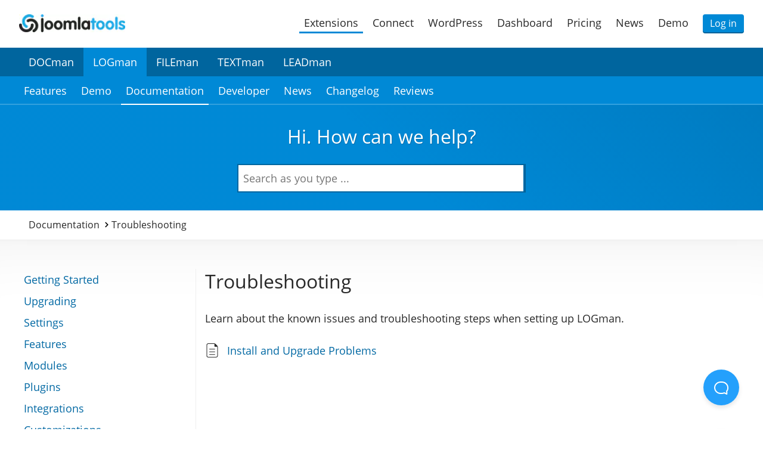

--- FILE ---
content_type: text/html;charset=utf-8
request_url: https://www.joomlatools.com/extensions/logman/documentation/troubleshooting
body_size: 10151
content:
<!DOCTYPE html><html xmlns:og=http://opengraphprotocol.org/schema/ class=no-js lang=en-GB dir=auto vocab=http://schema.org/><head><base href=//www.joomlatools.com/extensions/logman/documentation/troubleshooting><title>Troubleshooting</title><meta charset=utf-8><meta name=viewport content="width=device-width, initial-scale=1.0"><meta name=mobile-web-app-capable content=yes><meta name=apple-mobile-web-app-capable content=yes><meta name=apple-mobile-web-app-status-bar-style content=black><meta name=apple-mobile-web-app-title content=Joomlatools><meta name=msapplication-TileColor content=#00aeef><meta name=msapplication-config content=/theme/browserconfig.xml><meta name=theme-color content=#00aeef><meta name=robots content=noindex><meta property=og:site_name content="Joomlatools - Joomla extensions and WordPress plugins that just work"><meta property=og:image content="https://www.joomlatools.com/images/layout/logman/logman-logo.png?auto=true&amp;crc=095e6596&amp;fm=jpg&amp;w=1200"><meta name=twitter:image content=https://www.joomlatools.com/images/layout/logman/logman-logo.png><meta name=twitter:site content=@joomlatools><meta name=twitter:card content=summary_large_image><meta property=og:type content=website><meta property=og:title content="LOGman - Documentation"><meta property=og:url content=https://www.joomlatools.com/extensions/logman/documentation/troubleshooting><meta property=og:description content="Any questions about LOGman? Read our documentation."><meta name=description content="Any questions about LOGman? Read our documentation."><meta property=og:locale content=en-GB><meta http-equiv=Accept-CH content="dpr, width, viewport-width, downlink"><meta http-equiv=Accept-CH-Lifetime content=86400><link rel="shortcut icon" type=image/ico href=/theme/images/favicon.ico><link rel=icon type=image/png href=/theme/images/favicon.png><link rel=apple-touch-icon href=/theme/images/xtouch-icon.png><link rel=mask-icon href=/theme/images/safari-pinned-tab.svg><link rel=manifest href=/theme/manifest.json><link rel=preload as=font type=font/woff2 crossorigin="" href=/theme/fonts/open-sans-v18-latin-600.woff2><link rel=preload as=font type=font/woff2 crossorigin="" href=/theme/fonts/open-sans-v18-latin-regular.woff2><link rel=alternate type=application/rss+xml title="Joomlatools Blog" href=/blog.rss><link rel=canonical href=https://www.joomlatools.com/extensions/logman/documentation/troubleshooting><link rel=stylesheet href="/theme/css/joomlatools.min.css?version=af6b05ff" as=style><link rel=stylesheet href="/theme/css/fonts.min.css?version=c922562f" media=print onload="this.media='all'; this.onload=null;"><link rel=stylesheet href=/theme/vendor/docs-searchbar.js@2.2.0/dist/cdn/docs-searchbar.min.css as=script defer><style>span.img-container{display:inline-block;overflow:hidden}span.img-container>img{margin:0;background-clip:content-box}.lazyprogressive{background-image:var(--lqi-url);background-repeat:no-repeat;background-size:contain;filter:blur(8px)}.lazyprogressive-inline{background-image:var(--lqi-inline)}.lazyloaded{filter:blur(0);transition:filter 300ms linear}.lazycached{filter:none;transition:none}.lazymissing{text-align:center;color:#4a5568;background-color:#f7fafc;border:2px dotted #e2e8f0;font-size:.875rem;padding:1rem}</style><style>.docs-searchbar-js,.meilisearch-autocomplete{width:100%}.docs-searchbar-footer{display:none}.dsb-suggestions{text-shadow:none}.dsb-suggestions a:link,.dsb-suggestions a:visited{text-decoration:none}.meilisearch-autocomplete .docs-searchbar-suggestion--subcategory-column{color:inherit}.meilisearch-autocomplete .docs-searchbar-suggestion--text .docs-searchbar-suggestion--highlight{box-shadow:none;background:rgba(249,188,35,.25)}.meilisearch-autocomplete.meilisearch-autocomplete-right .dsb-dropdown-menu,.meilisearch-autocomplete.meilisearch-autocomplete-left .dsb-dropdown-menu{left:50%;right:auto;transform:translate(-50%)}.meilisearch-autocomplete .dsb-dropdown-menu{min-width:300px;max-width:320px}@media only screen and (min-width:440px){.meilisearch-autocomplete .dsb-dropdown-menu{min-width:420px;max-width:440px}}@media only screen and (min-width:560px){.meilisearch-autocomplete .dsb-dropdown-menu{min-width:540px;max-width:560px}}@media only screen and (min-width:768px){.meilisearch-autocomplete .dsb-dropdown-menu{min-width:748px;max-width:768px}}@media only screen and (min-width:1024px){.meilisearch-autocomplete .dsb-dropdown-menu{min-width:1004px;max-width:1024px}}@media only screen and (min-width:1112px){.meilisearch-autocomplete .dsb-dropdown-menu{min-width:1092px;max-width:1112px}}.meilisearch-autocomplete .docs-searchbar-suggestion--category-header{background:rgb(227,233,234);border-radius:4px;padding-left:2em}.meilisearch-autocomplete .docs-searchbar-suggestion--subcategory-column{width:20%}.meilisearch-autocomplete .docs-searchbar-suggestion--content{width:80%}.meilisearch-autocomplete.meilisearch-autocomplete-right .dsb-dropdown-menu:before,.meilisearch-autocomplete.meilisearch-autocomplete-left .dsb-dropdown-menu:before{left:50%}.docs-searchbar-suggestion--category-header-lvl0{position:relative}.docs-searchbar-suggestion--category-header-lvl0:before{position:absolute;content:" ";top:4px;left:-24px;background:url(/theme/assets/icons/openiconic/folder.svg) 0 0 no-repeat;background-size:16px;height:16px;width:16px}@media only screen and (max-width:767px){.meilisearch-autocomplete .docs-searchbar-suggestion .docs-searchbar-suggestion--subcategory-column span{width:100px;display:-webkit-inline-box;-webkit-box-orient:vertical;overflow:hidden;line-height:1.5;-webkit-line-clamp:1;text-overflow:ellipsis}.meilisearch-autocomplete .docs-searchbar-suggestion .docs-searchbar-suggestion--subcategory-column{display:none}}</style><script src="/theme/js/behavior.min.js?version=fbb976e7" as=script defer></script><script src=/theme/vendor/@sentry/tracing@6.19.7/build/bundle.tracing.es6.min.js crossorigin=anonymous></script><script src=/theme/vendor/lazysizes@5.2.2/lazysizes.min.js defer></script><script src=/theme/vendor/docs-searchbar.js@2.2.0/dist/cdn/docs-searchbar.min.js></script><script src=https://files.joomlatools.com/pages@0.23.3/resources/prefetcher/prefetcher.min.js defer></script><script type=module>document.documentElement.classList.remove('no-js');document.documentElement.classList.add('js');if('connection' in navigator&&navigator.connection.saveData===!0){document.documentElement.classList.add('save-data')}</script><script src="https://www.googletagmanager.com/gtag/js?id=UA-214238-3" async></script><script>window.dataLayer=window.dataLayer||[];function gtag(){dataLayer.push(arguments)}
gtag('js',new Date());gtag('config','UA-214238-3')</script><script src=https://cdn.volument.com/beta/volument.js async token=330254c6b1></script><script>Sentry.init({...{"environment":"production","tracesSampleRate":0.1,"dsn":"https://ff43d425692c44b6ab1f9b74878481fd@o487667.ingest.sentry.io/6099156","tunnel":"/__sentry","debug":!1,"release":null,"initialscope":{"tags":{"app.region":"lax","app.id":"e2eddcfb"},"user":[],"context":[]}},...{integrations:[new Sentry.Integrations.BrowserTracing()]}})</script><script>function hasClass(e,t){return e.className.match(new RegExp("(\\s|^)"+t+"(\\s|$)"))}var el=document.documentElement;var cl="no-js";if(hasClass(el,cl)){var reg=new RegExp("(\\s|^)"+cl+"(\\s|$)");el.className=el.className.replace(reg,"js ")}</script><script>window.lazySizesConfig=window.lazySizesConfig||{}
window.lazySizesConfig.fastLoadedClass='lazycached'
if('connection' in navigator){if(navigator.connection.effectiveType.includes('2g')){window.lazySizesConfig.loadMode=2}
if(navigator.connection.saveData===!0){window.lazySizesConfig.loadMode=1}}
window.addEventListener('lazybeforesizes',function(e){if('connection' in navigator){if(navigator.connection.saveData===!0){e.detail.width=Math.round(e.detail.width/3)}else if(navigator.connection.effectiveType.includes('2g')){e.detail.width=Math.round(e.detail.width/2)}}});window.addEventListener('lazybeforeunveil',function(e){var detail=e.detail;if(detail.instance==lazySizes){var img=e.target;setTimeout(function(){if(img.complete&&img.naturalHeight){img.classList.add('lazycached')}},33)}})</script><script>function readCookie(name){var nameEQ=name+'=';var ca=document.cookie.split(';');for(var i=0;i<ca.length;i++){var c=ca[i];while(c.charAt(0)===' '){c=c.substring(1,c.length)}
if(c.indexOf(nameEQ)===0){return decodeURIComponent(c.substring(nameEQ.length,c.length))}}
return null}</script><script>document.addEventListener("DOMContentLoaded",()=>{docsSearchBar({hostUrl:'https://www.joomlatools.com/api',indexUid:'documentation',inputSelector:'#search-bar-input',debug:!1,meilisearchOptions:{sort:['hierarchy_lvl0:asc'],attributesToHighlight:['content'],cropLength:20}})})</script><script src=https://js.createsend1.com/javascript/copypastesubscribeformlogic.js defer></script><script>document.addEventListener("DOMContentLoaded",()=>{const beacon=document.querySelector('#beacon');beacon.addEventListener('mouseover',e=>{loadBeacon()})
beacon.addEventListener('touchstart',e=>{loadBeacon()},{passive:!0})
beacon.addEventListener('click',e=>{window.Beacon('open');beacon.style.zIndex=1000})
function loadBeacon(){if(typeof window.Beacon=='undefined'){var script=document.createElement('script')
script.id='beacon';script.text=`!function(e,t,n){function a(){var e=t.getElementsByTagName("script")[0],n=t.createElement("script");n.type="text/javascript",n.async=!0,n.src="https://beacon-v2.helpscout.net",e.parentNode.insertBefore(n,e)}if(e.Beacon=n=function(t,n,a){e.Beacon.readyQueue.push({method:t,options:n,data:a})},n.readyQueue=[],"complete"===t.readyState)return a();e.attachEvent?e.attachEvent("onload",a):e.addEventListener("load",a,!1)}(window,document,window.Beacon||function(){});`;document.head.appendChild(script)
window.Beacon('init','a4030f70-9f17-4fd2-918f-88b6a84030c3')
window.Beacon('config',{mode:'askFirst',enableFabAnimation:!1,})}}})</script><script>window.addEventListener('load',()=>{setTimeout(()=>{const timing=window.performance&&performance.timing
const round2=num=>Math.round(num*100)/100
if(timing){const elm=document.querySelector('#timing')
const time=round2((timing.loadEventEnd-timing.navigationStart)/1000)
elm.innerHTML=time}},0)})</script><script>document.addEventListener("DOMContentLoaded",()=>{new Prefetcher({"selector":"div.navigation a, div.navigation-level1 a[prefetch], div.navigation-level2 a[prefetch]","onload":!0,"onhover":!0,"debug":!1})})</script> <body class="relative page-extensions-logman-documentation-category"><a class=skip href=#content>Skip to content</a> <header><div class=top><div class=container><div class=navigation><a href=/ class=logo><img width=187 height=32 src="/images/joomlatools-logo.png?auto=true&bg=white&crc=b61f8df0&h=32" srcset="/images/joomlatools-logo.png?auto=true&bg=white&crc=b61f8df0&h=32&dpr=1 1x, /images/joomlatools-logo.png?auto=true&bg=white&crc=b61f8df0&h=32&dpr=2 2x, /images/joomlatools-logo.png?auto=true&bg=white&crc=b61f8df0&h=32&dpr=3 3x" alt="Joomlatools logo" decoding=async></a> <input class=toglr-input type=checkbox id=open-menu> <div class=toglr-togglers><label class=toglr-label for=open-menu onkeypress=this.click() tabindex=0 aria-label="Menu toggle"><span class=toglr-label-open>Open menu</span> <span class=toglr-label-close>Close menu</span></label> <a class=toglr-open href=#open-menu>Open menu</a> <a class=toglr-close href=#close-menu>Close menu</a></div> <nav class=toglr-nav aria-labelledby=main-menu-label><h1 id=main-menu-label class=visually-hidden>Main Menu</h1> <ul class=menu0 data-menu-animation="" itemscope itemtype=http://www.schema.org/SiteNavigationElement><li><a class=is-active href=/extensions itemprop=url aria-current=page><span data-animation-button="" itemprop=name>Extensions</span></a> <li><a href=/connect itemprop=url><span data-animation-button="" itemprop=name>Connect</span></a> <li><a href=/wordpress itemprop=url><span data-animation-button="" itemprop=name>WordPress</span></a> <li><a href=/dashboard itemprop=url><span data-animation-button="" itemprop=name>Dashboard</span></a> <li><a href=/pricing itemprop=url><span data-animation-button="" itemprop=name>Pricing</span></a> <li><a href=/news itemprop=url><span data-animation-button="" itemprop=name>News</span></a> <li><a href=https://demo.joomlatools.com/ rel=nofollow itemprop=url><span data-animation-button="" itemprop=name>Demo</span></a> <li id=user-logged-in><a class=user--logged-in href=https://dashboard.joomlatools.com rel=nofollow itemprop=url><span class=gravatar><span class=img-container><img src="[data-uri]" alt=/ decoding=async></span></span> <span itemprop=name>Account</span></a> <li id=btn-login><a class=user--logged-out href=https://dashboard.joomlatools.com/login rel=nofollow itemprop=url><span itemprop=name>Log in</span></a></ul> <script data-inline="">if(document.querySelectorAll){function isUserLoggedIn(data){if(data.item.name){document.querySelectorAll('li a.user--logged-in img')[0].src=data.item.gravatar;localStorage.setItem('gravatar',data.item.gravatar)}else{var reg=new RegExp('(\\s|^)user-logged-in(\\s|$)');document.body.className=document.body.className.replace(reg,' ');deleteCookie('jt-session');localStorage.removeItem('gravatar')}}
function deleteCookie(name){document.cookie=name+'=; domain=.joomlatools.com; path=/; expires=Thu, 01-Jan-70 00:00:01 GMT;'}
var session=readCookie('jt-session');var gravatar=localStorage.getItem('gravatar');if(session){document.body.className+=' user-logged-in';if(gravatar&&gravatar.substring(0,15)=='data:image/png;'){document.querySelectorAll('li a.user--logged-in img')[0].src=gravatar}
var scr=document.createElement('script');scr.src='https://support.joomlatools.com/data/user?hash='+encodeURIComponent(session);document.body.appendChild(scr)}else{localStorage.removeItem('gravatar')}}</script></nav></div></div></div> <script data-inline="" type=application/ld+json>{"@context":"https://schema.org/","@type":"Corporation","@id":"https://www.joomlatools.com/","url":"https://www.joomlatools.com/","name":"Joomlatools","description":"Joomla extensions that just work","logo":{"@type":"ImageObject","name":"Joomlatools","url":"https://www.joomlatools.com/images/joomlatools-logo.png"},"email":"support@joomlatools.com","sameAs":["https://www.twitter.com/joomlatools","https://www.facebook.com/joomlatools","https://www.linkedin.com/company/joomlatools/"]}</script> <div class=navigation-level1><div class="container navigation-wrapper" data-swipr-wrapper=""><nav class=navigation aria-labelledby=level1-menu-label data-swipr=""><h2 id=level1-menu-label class=visually-hidden>Secondary Menu</h2> <ul class=menu1 data-menu-animation="" itemscope itemtype=http://www.schema.org/SiteNavigationElement><li><a href=/extensions/docman prefetch="" itemprop=url><span data-animation-button="" itemprop=name>DOCman</span></a> <li><a class=is-active href=/extensions/logman prefetch="" itemprop=url aria-current=page><span data-animation-button="" itemprop=name>LOGman</span></a> <li><a href=/extensions/fileman prefetch="" itemprop=url><span data-animation-button="" itemprop=name>FILEman</span></a> <li><a href=/extensions/textman prefetch="" itemprop=url><span data-animation-button="" itemprop=name>TEXTman</span></a> <li><a href=/extensions/leadman prefetch="" itemprop=url><span data-animation-button="" itemprop=name>LEADman</span></a></ul></nav></div></div> <div class=navigation-level2><div class="container navigation-wrapper" data-swipr-wrapper=""><nav class=navigation aria-labelledby=level2-menu-label data-swipr=""><h3 id=level2-menu-label class=visually-hidden>Secondary Menu</h3> <ul class=menu2 data-menu-animation="" itemscope itemtype=http://www.schema.org/SiteNavigationElement><li><a href=/extensions/logman/features prefetch="" itemprop=url><span data-animation-button="" itemprop=name>Features</span></a> <li><a href=/extensions/logman/demo itemprop=url><span data-animation-button="" itemprop=name>Demo</span></a> <li><a class=is-active href=/extensions/logman/documentation prefetch="" itemprop=url aria-current=page><span data-animation-button="" itemprop=name>Documentation</span></a> <li><a href=/extensions/logman/developer prefetch="" itemprop=url><span data-animation-button="" itemprop=name>Developer</span></a> <li><a href=/extensions/logman/news prefetch="" itemprop=url><span data-animation-button="" itemprop=name>News</span></a> <li><a href=/extensions/logman/changelog prefetch="" itemprop=url><span data-animation-button="" itemprop=name>Changelog</span></a> <li><a href=/extensions/logman/reviews prefetch="" itemprop=url><span data-animation-button="" itemprop=name>Reviews</span></a></ul></nav></div></div> <div class=header-wrapper><div class="is-dynamic header"><div class="container spaced-vertical-small align-center"><div class=content><div class=content><p class="heading heading--xlarge heading--docs"> Hi. How can we help? <form method=get role=search><div class="input-group input-group--search"><label for=search-bar-input class=visually-hidden>Search</label> <input type=search id=search-bar-input class=form__input placeholder="Search as you type ..."></div></form></div></div></div></div></div></header> <div class=breadcrumb><div class=container><nav aria-label=breadcrumb><ol class=breadcrumb-list itemscope itemtype=https://schema.org/BreadcrumbList><li itemprop=itemListElement itemscope itemtype=https://schema.org/ListItem><a href=/extensions/logman/documentation itemprop=item><span itemprop=name>Documentation</span></a> <meta itemprop=position content=0> <li class=is-active itemprop=itemListElement itemscope itemtype=https://schema.org/ListItem><span itemprop=name aria-current=page>Troubleshooting</span> <meta itemprop=position content=2></ol></nav></div></div> <main id=content><div class=container><div class=content><div id=container class="grid grid--1-3"><aside id=sidebar class="grid__item sidebar"><nav class=sidebar__inner aria-labelledby=documentation-menu-label><h4 id=documentation-menu-label class=visually-hidden>Documentation Menu</h4> <ul class="clean-list clean-list--padded----small clean-list--docs" itemscope itemtype=http://www.schema.org/SiteNavigationElement><li><a href=/extensions/logman/documentation/getting-started itemprop=url><span itemprop=name>Getting Started</span></a> <li><a href=/extensions/logman/documentation/upgrading itemprop=url><span itemprop=name>Upgrading</span></a> <li><a href=/extensions/logman/documentation/settings itemprop=url><span itemprop=name>Settings</span></a> <li><a href=/extensions/logman/documentation/features itemprop=url><span itemprop=name>Features</span></a> <li><a href=/extensions/logman/documentation/modules itemprop=url><span itemprop=name>Modules</span></a> <li><a href=/extensions/logman/documentation/plugins itemprop=url><span itemprop=name>Plugins</span></a> <li><a href=/extensions/logman/documentation/integrations itemprop=url><span itemprop=name>Integrations</span></a> <li><a href=/extensions/logman/documentation/customizations itemprop=url><span itemprop=name>Customizations</span></a> <li class=is-active><a href=/extensions/logman/documentation/troubleshooting itemprop=url aria-current=page><span itemprop=name>Troubleshooting</span></a></ul></nav></aside> <section class="grid__item documentation category" aria-labelledby=troubleshooting><h1 id=troubleshooting class="heading heading--xlarge">Troubleshooting</h1> <p>Learn about the known issues and troubleshooting steps when setting up LOGman. <ul class="clean-list icon-link-list"><li><svg viewbox="0 0 77 96" xmlns=http://www.w3.org/2000/svg><g transform=matrix(1,0,0,1,-11.9,-2.5)><path d="M67.4,57.4L32.6,57.4C31.5,57.4 30.5,58.3 30.5,59.5C30.5,60.7 31.4,61.6 32.6,61.6L67.5,61.6C68.6,61.6 69.6,60.7 69.6,59.5C69.6,58.3 68.6,57.4 67.4,57.4Z" style=fill-rule:nonzero;></path> <path d="M67.4,39.4L32.6,39.4C31.5,39.4 30.5,40.3 30.5,41.5C30.5,42.7 31.4,43.6 32.6,43.6L67.5,43.6C68.6,43.6 69.6,42.7 69.6,41.5C69.6,40.3 68.6,39.4 67.4,39.4Z" style=fill-rule:nonzero;></path> <path d="M67.4,75.4L32.6,75.4C31.5,75.4 30.5,76.3 30.5,77.5C30.5,78.6 31.4,79.6 32.6,79.6L67.5,79.6C68.6,79.6 69.6,78.7 69.6,77.5C69.5,76.3 68.6,75.4 67.4,75.4Z" style=fill-rule:nonzero;></path> <path d="M84.6,18.6L72.2,6.2C69.9,3.9 66.8,2.6 63.5,2.6L24.2,2.5C20.9,2.5 17.8,3.8 15.5,6.1C13.2,8.4 11.9,11.5 11.9,14.9L11.9,85.2C11.9,92 17.5,97.6 24.3,97.6L76,97.6C82.8,97.6 88.4,92 88.4,85.2L88.4,27.3C88.2,24 86.9,20.9 84.6,18.6ZM84.1,85.1C84.1,89.6 80.4,93.3 75.9,93.3L24.2,93.3C19.7,93.3 16,89.6 16,85.1L16,14.9C16,12.7 16.9,10.6 18.4,9.1C20,7.5 22,6.7 24.2,6.7L63.5,6.8C64.1,6.8 64.7,6.9 65.3,7L65.3,22.4C65.3,24.2 66.7,25.6 68.5,25.6L83.9,25.6C84,26.2 84.1,26.8 84.1,27.4L84.1,85.1Z" style=fill-rule:nonzero;></path></g></svg> <a href=/extensions/logman/documentation/troubleshooting/install-and-upgrade-problems> Install and Upgrade Problems </a></ul> <nav class=k-pagination aria-label=pagination></nav></section></div></div></div></main> <aside><div class="container spaced-vertical"><div class=content><section class=align-center aria-labelledby=interested><h1 id=interested class="heading heading--xlarge">Interested in logman?</h1> <div style="display: inline-block;"><p class=flag-object><a class="button button--cta" href=https://www.joomlatools.com/extensions/logman#subscribe><span>Subscribe now</span></a> <span class=or>Or</span> <a class=no-underline href=https://demo.joomlatools.com/logman><span>Try our demo</span></a></div></section></div></div> <section class="subscribe-container subscribe-container--static js-subscribe" aria-labelledby=join><div class="section section--grey spaced"><div class=container><div class="content align-center"><div style="display: inline-block;"><div class="flag-object-from-charlie flag-object--spaced"><div class="flag-object__aside flag-object__aside--shrink"><h1 id=join class=heading>Join <strong>24000+</strong> others and subscribe to our newsletter!</h1></div> <div class=flag-object__body><form class=js-cm-form action="https://www.createsend.com/t/subscribeerror?description=" method=post id=subForm data-id=5B5E7037DA78A748374AD499497E309E6E4597B8B5205DE5F411AF54985385B08A8346A04FF03950966559E5FA0E70DEFBF59DF0D89108453EBFA8D5BCF1D3C7><div class="input-group input-group--small input-group--subscribe"><label for=fieldEmail class=visually-hidden>E-mail address</label> <input id=fieldEmail name=cm-uujitjj-uujitjj type=email placeholder="Your email address" class="form__input js-cm-email-input" required> <div class=input-group__append><button class="button js-cm-submit-button" type=submit>Subscribe</button></div></div></form></div></div></div></div></div></div></section></aside> <div id=beacon><div class=beacon__container><button aria-label="Open Beacon popover" aria-expanded=false class=beacon__button><span class=beacon__icon><span class=img-container><img src=/theme/icons/beacon/open.svg alt="Logo for beacon online chat" decoding=async width=24 height=22></span></span></button></div></div> <footer class="section section--primary spaced" aria-labelledby=footer-menu-label><h1 id=footer-menu-label class=visually-hidden>Footer Menu</h1> <div class="container font-small"><div class="grid grid--1-1-1-1 grid--on-mobile-1-1"><div class=grid__item itemscope itemtype=http://www.schema.org/SiteNavigationElement><h2 class=heading itemscope>Support</h2> <ul class=clean-list><li class=is-active><a rel=nofollow href=/documentation itemprop=url><span itemprop=name>Knowledge Base</span></a> <li><a href=/contact itemprop=url><span itemprop=name>Contact us</span></a> <li class=is-active><a rel=nofollow href=http://dashboard.joomlatools.com/ itemprop=url><span itemprop=name>Helpdesk</span></a> <li><a href=/faq itemprop=url><span itemprop=name>Pre-sales FAQ</span></a> <li class=is-active><a rel=nofollow href=/faq/policies/support-policy itemprop=url><span itemprop=name>Support Policy</span></a> <li class=is-active><a rel=nofollow href=/faq/policies/refund-policy itemprop=url><span itemprop=name>Refund policy</span></a></ul></div> <div class=grid__item itemscope itemtype=http://www.schema.org/SiteNavigationElement><h2 class=heading itemscope>Developers</h2> <ul class=clean-list><li><a href=/developer/framework itemprop=url><span itemprop=name>Framework</span></a> <li><a href=/developer/vagrant itemprop=url><span itemprop=name>Vagrant</span></a> <li><a href=/developer/composer itemprop=url><span itemprop=name>Composer</span></a> <li><a href=/developer/console itemprop=url><span itemprop=name>Console</span></a> <li><a href=/blog/developer itemprop=url><span itemprop=name>Blog</span></a></ul></div> <div class=grid__item itemscope itemtype=http://www.schema.org/SiteNavigationElement><h2 class=heading itemscope>Open Source</h2> <ul class=clean-list><li class=is-active><a rel=nofollow href=https://github.com/joomlatools itemprop=url><span itemprop=name>Github</span></a> <li><a href=/open-source itemprop=url><span itemprop=name>Projects</span></a> <li class=is-active><a rel=nofollow href=http://www.joomla.org/ itemprop=url><span itemprop=name>Joomla.org</span></a> <li class=is-active><a rel=nofollow href=http://www.wordpress.org/ itemprop=url><span itemprop=name>WordPress.org</span></a></ul></div> <div class=grid__item itemscope itemtype=http://www.schema.org/SiteNavigationElement><h2 class=heading itemscope>Company</h2> <ul class=clean-list><li><a href=/about itemprop=url><span itemprop=name>About Us</span></a> <li class=is-active><a rel=nofollow href=/faq/policies/terms-of-service#privacy-policy itemprop=url><span itemprop=name>Privacy</span></a> <li class=is-active><a rel=nofollow href=/faq/policies/terms-of-service itemprop=url><span itemprop=name>Terms of Service</span></a> <li class=is-active><a rel=nofollow href=http://about.me/johanjanssens itemprop=url><span itemprop=name>Johan Janssens</span></a> <li><a rel=nofollow href=https://status.joomlatools.com itemprop=url><span itemprop=name>Status</span></a> <span id=status-indicator></span></ul></div></div> <div class="grid grid--flex-row grid--space-between grid--align-center footer-separator"><div class=grid__item><p class="grid grid--flex-col"><span class="grid__item font-small">&copy; <time datetime=120265>2026</time> Joomlatools | Built with ❤ by <a rel=noopener href=https://www.timble.net target=_blank>Timble</a></span> <span class="grid__item font-tiny">Powered by <a rel=noopener href=https://github.com/joomlatools/joomlatools-pages target=_blank>Pages</a> and <span class=loaded-in>loaded in <span id=timing></span>s</span></span></div> <div class=grid__item><ul class=social-list itemscope itemtype=http://schema.org/Organization><link itemprop=url href=https://www.joomlatools.com> <li><a rel=nofollow href=https://www.facebook.com/joomlatools/ itemprop=sameAs title="Follow Joomlatools on Facebook"><svg viewbox="0 0 24 24" xmlns=http://www.w3.org/2000/svg><path d="M12 0c-6.627 0-12 5.373-12 12s5.373 12 12 12 12-5.373 12-12-5.373-12-12-12zm3 8h-1.35c-.538 0-.65.221-.65.778v1.222h2l-.209 2h-1.791v7h-3v-7h-2v-2h2v-2.308c0-1.769.931-2.692 3.029-2.692h1.971v3z"></path></svg></a> <li><a rel=nofollow href=https://www.instagram.com/joomlatools/ itemprop=sameAs title="Follow Joomlatools on Instagram"><svg viewbox="0 0 578 578" version=1.1 xmlns=http://www.w3.org/2000/svg style=fill-rule:evenodd;><path d="M577.629,288.817C577.629,448.321 448.321,577.625 288.817,577.625C129.308,577.625 0,448.321 0,288.817C0,129.308 129.308,0 288.817,0C448.321,0 577.629,129.308 577.629,288.817ZM367.062,483.729L210.571,483.729C141.113,483.729 84.604,427.217 84.604,357.767L84.604,219.862C84.604,150.408 141.113,93.9 210.571,93.9L367.062,93.9C436.512,93.9 493.021,150.408 493.021,219.862L493.021,357.767C493.021,427.217 436.512,483.729 367.062,483.729ZM210.571,121.892C156.55,121.892 112.6,165.837 112.6,219.862L112.6,357.767C112.6,411.783 156.55,455.729 210.571,455.729L367.062,455.729C421.079,455.729 465.029,411.783 465.029,357.767L465.029,219.862C465.029,165.837 421.079,121.892 367.062,121.892L210.571,121.892ZM288.817,400.938C226.988,400.938 176.692,350.638 176.692,288.817C176.692,226.983 226.988,176.692 288.817,176.692C350.642,176.692 400.942,226.983 400.942,288.817C400.942,350.638 350.642,400.938 288.817,400.938ZM288.817,204.679C242.421,204.679 204.683,242.421 204.683,288.817C204.683,335.208 242.421,372.946 288.817,372.946C335.204,372.946 372.946,335.208 372.946,288.817C372.946,242.421 335.204,204.679 288.817,204.679ZM422.487,180.142C422.487,192.983 412.075,203.404 399.225,203.404C386.375,203.404 375.958,192.983 375.958,180.142C375.958,167.288 386.375,156.875 399.225,156.875C412.075,156.875 422.487,167.288 422.487,180.142Z"></path></svg></a> <li><a rel=nofollow href=https://twitter.com/joomlatools itemprop=sameAs title="Follow Joomlatools on Twitter"><svg viewbox="0 0 24 24" xmlns=http://www.w3.org/2000/svg><path d="M12 0c-6.627 0-12 5.373-12 12s5.373 12 12 12 12-5.373 12-12-5.373-12-12-12zm6.066 9.645c.183 4.04-2.83 8.544-8.164 8.544-1.622 0-3.131-.476-4.402-1.291 1.524.18 3.045-.244 4.252-1.189-1.256-.023-2.317-.854-2.684-1.995.451.086.895.061 1.298-.049-1.381-.278-2.335-1.522-2.304-2.853.388.215.83.344 1.301.359-1.279-.855-1.641-2.544-.889-3.835 1.416 1.738 3.533 2.881 5.92 3.001-.419-1.796.944-3.527 2.799-3.527.825 0 1.572.349 2.096.907.654-.128 1.27-.368 1.824-.697-.215.671-.67 1.233-1.263 1.589.581-.07 1.135-.224 1.649-.453-.384.578-.87 1.084-1.433 1.489z"></path></svg></a> <li><a rel=nofollow href=https://www.linkedin.com/company/202392/ itemprop=sameAs title="Follow Joomlatools on Linkedin"><svg viewbox="0 0 98 98" version=1.1 xmlns=http://www.w3.org/2000/svg><path d="M48.875,0C21.882,0 0,21.882 0,48.875C0,75.868 21.882,97.75 48.875,97.75C75.868,97.75 97.75,75.868 97.75,48.875C97.75,21.882 75.868,0 48.875,0ZM32.66,78.174L20.495,78.174L20.495,39.032L32.66,39.032L32.66,78.174ZM78.225,78.174L66.069,78.174L66.069,59.139C66.069,54.599 65.985,48.761 59.745,48.761C53.418,48.761 52.445,53.705 52.445,58.81L52.445,78.173L40.29,78.173L40.29,39.032L51.958,39.032L51.958,44.381L52.122,44.381C53.747,41.303 57.713,38.059 63.632,38.059C75.951,38.059 78.225,46.166 78.225,56.705L78.225,78.174ZM26.58,33.681C22.681,33.681 19.524,30.52 19.524,26.626C19.525,22.736 22.681,19.575 26.58,19.575C30.469,19.575 33.63,22.736 33.63,26.626C33.63,30.521 30.468,33.681 26.58,33.681Z"></path></svg></a> <li><a rel=nofollow href=https://www.youtube.com/channel/UC0N7DUZ6JIQrTfbznJCOk1Q itemprop=sameAs title="Follow Joomlatools Youtube channel"><svg viewbox="0 0 24 24" xmlns=http://www.w3.org/2000/svg><path d="M12,0c-6.627,0 -12,5.373 -12,12c0,6.627 5.373,12 12,12c6.627,0 12,-5.373 12,-12c0,-6.627 -5.373,-12 -12,-12Zm8.176,16.005c-0.208,0.902 -0.945,1.566 -1.832,1.665c-2.101,0.235 -4.227,0.236 -6.344,0.235c-2.118,0.001 -4.245,0 -6.346,-0.235c-0.887,-0.099 -1.624,-0.763 -1.831,-1.665c-0.296,-1.283 -0.296,-2.684 -0.296,-4.005c0,-1.321 0.004,-2.722 0.299,-4.005c0.207,-0.902 0.944,-1.566 1.831,-1.666c2.102,-0.234 4.228,-0.236 6.346,-0.234c2.117,-0.002 4.244,0 6.345,0.234c0.887,0.1 1.624,0.764 1.831,1.666c0.296,1.283 0.293,2.684 0.293,4.005c0,1.321 0,2.722 -0.296,4.005Zm-10.363,-1.375c1.801,-0.934 3.586,-1.859 5.387,-2.793c-1.806,-0.943 -3.591,-1.873 -5.387,-2.811c0,1.875 0,3.73 0,5.604Z"></path></svg></a> <li><a rel=nofollow href=https://github.com/joomlatools itemprop=sameAs title="Follow Joomlatools on Github"><svg viewbox="0 0 136 133" xmlns=http://www.w3.org/2000/svg><g transform=matrix(4.16667,0,0,4.16667,-568,-231.062)><path fill=currentColor d="M152.608,55.455C143.614,55.455 136.32,62.748 136.32,71.746C136.32,78.942 140.987,85.048 147.46,87.202C148.275,87.351 148.572,86.848 148.572,86.417C148.572,86.03 148.558,85.006 148.55,83.646C144.019,84.631 143.063,81.463 143.063,81.463C142.322,79.581 141.254,79.08 141.254,79.08C139.775,78.069 141.366,78.09 141.366,78.09C143.001,78.205 143.861,79.768 143.861,79.768C145.314,82.258 147.674,81.539 148.602,81.122C148.75,80.069 149.171,79.351 149.636,78.944C146.019,78.533 142.216,77.135 142.216,70.893C142.216,69.115 142.851,67.661 143.893,66.522C143.725,66.11 143.166,64.454 144.053,62.211C144.053,62.211 145.42,61.773 148.532,63.881C149.831,63.52 151.225,63.339 152.61,63.333C153.994,63.339 155.387,63.52 156.688,63.881C159.798,61.773 161.163,62.211 161.163,62.211C162.052,64.454 161.493,66.11 161.326,66.522C162.37,67.661 163,69.115 163,70.893C163,77.151 159.191,78.528 155.563,78.931C156.147,79.434 156.668,80.428 156.668,81.948C156.668,84.126 156.648,85.883 156.648,86.417C156.648,86.852 156.942,87.359 157.768,87.2C164.236,85.042 168.899,78.94 168.899,71.746C168.899,62.748 161.605,55.455 152.608,55.455Z"></path></g></svg></a></ul></div></div></div></footer> <div class=back-to-top-wrapper><a href=#content class=back-to-top-link aria-label="Scroll to Top" title="Scroll to Top"><svg viewbox="0 0 100 100" xmlns=http://www.w3.org/2000/svg><path fill=currentColor d=M25.29,48.79L29.54,53.03L46.98,35.59L47,100L53,100L52.98,35.55L70.47,53.03L74.71,48.79L50,24.09L25.29,48.79Z style=fill-rule:nonzero;></path> <rect x=0 y=0 width=100 height=6></rect></svg></a></div><script defer src="https://static.cloudflareinsights.com/beacon.min.js/vcd15cbe7772f49c399c6a5babf22c1241717689176015" integrity="sha512-ZpsOmlRQV6y907TI0dKBHq9Md29nnaEIPlkf84rnaERnq6zvWvPUqr2ft8M1aS28oN72PdrCzSjY4U6VaAw1EQ==" data-cf-beacon='{"version":"2024.11.0","token":"2338e5f148da4488ab1a6d628cc7773e","server_timing":{"name":{"cfCacheStatus":true,"cfEdge":true,"cfExtPri":true,"cfL4":true,"cfOrigin":true,"cfSpeedBrain":true},"location_startswith":null}}' crossorigin="anonymous"></script>


--- FILE ---
content_type: text/css
request_url: https://www.joomlatools.com/theme/vendor/docs-searchbar.js@2.2.0/dist/cdn/docs-searchbar.min.css
body_size: 2237
content:
.searchbox{display:inline-block;position:relative;width:200px;height:32px;white-space:nowrap;box-sizing:border-box;visibility:visible}.searchbox .meilisearch-autocomplete{display:block;width:100%;height:100%}.searchbox__wrapper{width:100%;height:100%;z-index:999;position:relative}.searchbox input{color:#555;display:inline-block;box-sizing:border-box;transition:box-shadow .4s ease,background .4s ease;border:0;border-radius:16px;box-shadow:inset 0 0 0 1px #ccc;background:#fff;padding:0 26px 0 32px;width:100%;height:100%;vertical-align:middle;white-space:normal;font-size:12px;-webkit-appearance:none;-moz-appearance:none;appearance:none}.searchbox input::-webkit-search-cancel-button,.searchbox input::-webkit-search-decoration,.searchbox input::-webkit-search-results-button,.searchbox input::-webkit-search-results-decoration{display:none}.searchbox input:hover{box-shadow:inset 0 0 0 1px #b3b3b3}.searchbox input:active,.searchbox input:focus{outline:0;box-shadow:inset 0 0 0 1px #aaa;background:#fff}.searchbox input::-moz-placeholder{color:#aaa}.searchbox input:-ms-input-placeholder{color:#aaa}.searchbox input::placeholder{color:#aaa}.searchbox__submit{position:absolute;top:0;margin:0;border:0;border-radius:16px 0 0 16px;background-color:rgba(69,142,225,0);padding:0;width:32px;height:100%;vertical-align:middle;text-align:center;font-size:inherit;-webkit-user-select:none;-moz-user-select:none;-ms-user-select:none;user-select:none;right:inherit;left:0}.searchbox__submit:before{display:inline-block;margin-right:-4px;height:100%;vertical-align:middle;content:""}.searchbox__submit:active,.searchbox__submit:hover{cursor:pointer}.searchbox__submit:focus{outline:0}.searchbox__submit svg{width:14px;height:14px;vertical-align:middle;fill:#6d7e96}.searchbox__reset{display:block;position:absolute;top:8px;right:8px;margin:0;border:0;background:none;cursor:pointer;padding:0;font-size:inherit;-webkit-user-select:none;-moz-user-select:none;-ms-user-select:none;user-select:none;fill:rgba(0,0,0,.5)}.searchbox__reset.hide{display:none}.searchbox__reset:focus{outline:0}.searchbox__reset svg{display:block;margin:4px;width:8px;height:8px}.searchbox__input:valid~.searchbox__reset{display:block;-webkit-animation-name:sbx-reset-in;animation-name:sbx-reset-in;-webkit-animation-duration:.15s;animation-duration:.15s}@-webkit-keyframes sbx-reset-in{0%{transform:translate3d(-20%,0,0);opacity:0}to{transform:none;opacity:1}}.meilisearch-autocomplete.meilisearch-autocomplete-right .dsb-dropdown-menu{right:0;left:inherit}.meilisearch-autocomplete.meilisearch-autocomplete-right .dsb-dropdown-menu:before{right:48px}.meilisearch-autocomplete.meilisearch-autocomplete-left .dsb-dropdown-menu{left:0;right:inherit}.meilisearch-autocomplete.meilisearch-autocomplete-left .dsb-dropdown-menu:before{left:48px}.meilisearch-autocomplete .dsb-dropdown-menu{position:relative;top:-6px;border-radius:4px;margin:6px 0 0;padding:0;text-align:left;height:auto;background:transparent;border:none;z-index:999;max-width:600px;min-width:500px;box-shadow:0 1px 0 0 rgba(0,0,0,.2),0 2px 3px 0 rgba(0,0,0,.1)}.meilisearch-autocomplete .dsb-dropdown-menu:before{display:block;position:absolute;content:"";width:14px;height:14px;background:#fff;z-index:1000;top:-7px;border-top:1px solid #d9d9d9;border-right:1px solid #d9d9d9;transform:rotate(-45deg);border-radius:2px}.meilisearch-autocomplete .dsb-dropdown-menu .dsb-suggestions{position:relative;z-index:1000;margin-top:8px}.meilisearch-autocomplete .dsb-dropdown-menu .dsb-suggestions a:hover{text-decoration:none}.meilisearch-autocomplete .dsb-dropdown-menu .dsb-suggestion{cursor:pointer}.meilisearch-autocomplete .dsb-dropdown-menu .dsb-suggestion.dsb-cursor .docs-searchbar-suggestion.suggestion-layout-simple{background-color:rgba(69,142,225,.05)}.meilisearch-autocomplete .dsb-dropdown-menu .dsb-suggestion.dsb-cursor .docs-searchbar-suggestion:not(.suggestion-layout-simple) .docs-searchbar-suggestion--content{background-color:rgba(69,142,225,.05)}.meilisearch-autocomplete .dsb-dropdown-menu [class^=dsb-dataset-]{position:relative;border:1px solid #d9d9d9;background:#fff;border-radius:4px;overflow:auto;padding:0 8px 8px}.meilisearch-autocomplete .dsb-dropdown-menu *{box-sizing:border-box}.meilisearch-autocomplete .docs-searchbar-suggestion{display:block;position:relative;padding:0 8px;background:#fff;color:#02060c;overflow:hidden}.meilisearch-autocomplete .docs-searchbar-suggestion--highlight{color:#174d8c;background:rgba(143,187,237,.1);padding:0 .05em}.meilisearch-autocomplete .docs-searchbar-suggestion--category-header .docs-searchbar-suggestion--category-header-lvl0 .docs-searchbar-suggestion--highlight,.meilisearch-autocomplete .docs-searchbar-suggestion--category-header .docs-searchbar-suggestion--category-header-lvl1 .docs-searchbar-suggestion--highlight,.meilisearch-autocomplete .docs-searchbar-suggestion--text .docs-searchbar-suggestion--highlight{padding:0 0 1px;background:inherit;box-shadow:inset 0 -2px 0 0 rgba(69,142,225,.8);color:inherit}.meilisearch-autocomplete .docs-searchbar-suggestion--content{display:block;width:70%;position:relative;padding:5.3333333333px 0 5.3333333333px 10.6666666667px;cursor:pointer}.meilisearch-autocomplete .docs-searchbar-suggestion--content:before{content:"";position:absolute;display:block;top:0;height:100%;width:1px;background:#ddd;left:-1px}.meilisearch-autocomplete .docs-searchbar-suggestion--category-header{position:relative;border-bottom:1px solid #ddd;display:none;margin-top:8px;padding:4px 0;font-size:1em;color:#33363d}.meilisearch-autocomplete .docs-searchbar-suggestion--wrapper{width:100%;display:flex;align-items:flex-start;padding:8px 0 0}.meilisearch-autocomplete .docs-searchbar-suggestion--subcategory-column{width:30%;text-align:right;position:relative;padding:5.3333333333px 10.6666666667px;color:#a4a7ae;font-size:.9em;word-wrap:break-word}.meilisearch-autocomplete .docs-searchbar-suggestion--subcategory-column:before{content:"";position:absolute;display:block;top:0;height:100%;width:1px;background:#ddd;right:0}.meilisearch-autocomplete .docs-searchbar-suggestion--subcategory-inline{display:none}.meilisearch-autocomplete .docs-searchbar-suggestion--title{margin-bottom:4px;color:#02060c;font-size:.9em;font-weight:700}.meilisearch-autocomplete .docs-searchbar-suggestion--text{display:block;line-height:1.2em;font-size:.85em;color:#63676d}.meilisearch-autocomplete .docs-searchbar-suggestion--no-results{width:100%;padding:8px 0;text-align:center;font-size:1.2em}.meilisearch-autocomplete .docs-searchbar-suggestion--no-results:before{display:none}.meilisearch-autocomplete .docs-searchbar-suggestion code{padding:1px 5px;font-size:90%;border:none;color:#222;background-color:#ebebeb;border-radius:3px;font-family:Menlo,Monaco,Consolas,Courier New,monospace}.meilisearch-autocomplete .docs-searchbar-suggestion code .docs-searchbar-suggestion--highlight{background:none}.meilisearch-autocomplete .docs-searchbar-suggestion.docs-searchbar-suggestion__main .docs-searchbar-suggestion--category-header,.meilisearch-autocomplete .docs-searchbar-suggestion.docs-searchbar-suggestion__secondary{display:block}@media (min-width:768px){.meilisearch-autocomplete .docs-searchbar-suggestion .docs-searchbar-suggestion--subcategory-column{display:block}}@media (max-width:768px){.meilisearch-autocomplete .docs-searchbar-suggestion .docs-searchbar-suggestion--subcategory-column{display:inline-block;width:auto;text-align:left;padding:0;font-size:.9em;font-weight:700;opacity:.5;color:#02060c}.meilisearch-autocomplete .docs-searchbar-suggestion .docs-searchbar-suggestion--subcategory-column:before{display:none}.meilisearch-autocomplete .docs-searchbar-suggestion .docs-searchbar-suggestion--subcategory-column:after{content:"|"}.meilisearch-autocomplete .docs-searchbar-suggestion .docs-searchbar-suggestion--content{display:inline-block;width:auto;text-align:left;padding:0}.meilisearch-autocomplete .docs-searchbar-suggestion .docs-searchbar-suggestion--content:before{display:none}}.meilisearch-autocomplete .suggestion-layout-simple.docs-searchbar-suggestion{border-bottom:1px solid #eee;padding:8px;margin:0}.meilisearch-autocomplete .suggestion-layout-simple .docs-searchbar-suggestion--content{width:100%;padding:0}.meilisearch-autocomplete .suggestion-layout-simple .docs-searchbar-suggestion--content:before{display:none}.meilisearch-autocomplete .suggestion-layout-simple .docs-searchbar-suggestion--category-header{margin:0;padding:0;display:block;width:100%;border:none}.meilisearch-autocomplete .suggestion-layout-simple .docs-searchbar-suggestion--category-header-lvl0,.meilisearch-autocomplete .suggestion-layout-simple .docs-searchbar-suggestion--category-header-lvl1{opacity:.6;font-size:.85em}.meilisearch-autocomplete .suggestion-layout-simple .docs-searchbar-suggestion--category-header-lvl1:before{background-image:url('data:image/svg+xml;utf8,<svg width="10" height="10" viewBox="0 0 20 38" xmlns="http://www.w3.org/2000/svg"><path d="M1.49 4.31l14 16.126.002-2.624-14 16.074-1.314 1.51 3.017 2.626 1.313-1.508 14-16.075 1.142-1.313-1.14-1.313-14-16.125L3.2.18.18 2.8l1.31 1.51z" fill-rule="evenodd" fill="%231D3657" /></svg>');content:"";width:10px;height:10px;display:inline-block}.meilisearch-autocomplete .suggestion-layout-simple .docs-searchbar-suggestion--wrapper{width:100%;margin:0;padding:0}.meilisearch-autocomplete .suggestion-layout-simple .docs-searchbar-suggestion--duplicate-content,.meilisearch-autocomplete .suggestion-layout-simple .docs-searchbar-suggestion--subcategory-inline{display:none}.meilisearch-autocomplete .suggestion-layout-simple .docs-searchbar-suggestion--title{margin:0;color:#458ee1;font-size:.9em;font-weight:400}.meilisearch-autocomplete .suggestion-layout-simple .docs-searchbar-suggestion--title:before{content:"#";font-weight:700;color:#458ee1;display:inline-block}.meilisearch-autocomplete .suggestion-layout-simple .docs-searchbar-suggestion--text{margin:4px 0 0;display:block;line-height:1.4em;padding:5.3333333333px 8px;background:#f8f8f8;font-size:.85em;opacity:.8}.meilisearch-autocomplete .suggestion-layout-simple .docs-searchbar-suggestion--text .docs-searchbar-suggestion--highlight{color:#3f4145;font-weight:700;box-shadow:none}.meilisearch-autocomplete .docs-searchbar-footer{width:100%;text-align:right;height:20px;z-index:2000;margin-top:10.6666666667px;color:#63676d;margin-left:auto}.meilisearch-autocomplete .docs-searchbar-footer-logo{margin-bottom:4px}div[data-ds-theme=dark] .searchbox{display:inline-block;position:relative;width:350px;height:32px;white-space:nowrap;box-sizing:border-box;visibility:visible}div[data-ds-theme=dark] .searchbox .meilisearch-autocomplete{display:block;width:100%;height:100%}div[data-ds-theme=dark] .searchbox__wrapper{width:100%;height:100%;z-index:999;position:relative}div[data-ds-theme=dark] .searchbox input{color:#eaeaea;display:inline-block;box-sizing:border-box;transition:box-shadow .4s ease,background .4s ease;border:0;border-radius:16px;box-shadow:inset 0 0 0 1px #686d71;background:#444d52;padding:0 26px 0 32px;width:100%;height:100%;vertical-align:middle;white-space:normal;font-size:90%;-webkit-appearance:none;-moz-appearance:none;appearance:none}div[data-ds-theme=dark] .searchbox input::-webkit-search-cancel-button,div[data-ds-theme=dark] .searchbox input::-webkit-search-decoration,div[data-ds-theme=dark] .searchbox input::-webkit-search-results-button,div[data-ds-theme=dark] .searchbox input::-webkit-search-results-decoration{display:none}div[data-ds-theme=dark] .searchbox input:hover{box-shadow:inset 0 0 0 1px #505356;box-shadow:inset 0 0 0 1px #747a7e}div[data-ds-theme=dark] .searchbox input:active,div[data-ds-theme=dark] .searchbox input:focus{outline:0;box-shadow:inset 0 0 0 1px #919598;background:#444d52}div[data-ds-theme=dark] .searchbox input::-moz-placeholder{color:#bbb}div[data-ds-theme=dark] .searchbox input:-ms-input-placeholder{color:#bbb}div[data-ds-theme=dark] .searchbox input::placeholder{color:#bbb}div[data-ds-theme=dark] .searchbox__submit{position:absolute;top:0;margin:0;border:0;border-radius:16px 0 0 16px;background-color:rgba(69,142,225,0);padding:0;width:32px;height:100%;vertical-align:middle;text-align:center;font-size:inherit;-webkit-user-select:none;-moz-user-select:none;-ms-user-select:none;user-select:none;right:inherit;left:0}div[data-ds-theme=dark] .searchbox__submit:before{display:inline-block;margin-right:-4px;height:100%;vertical-align:middle;content:""}div[data-ds-theme=dark] .searchbox__submit:active,div[data-ds-theme=dark] .searchbox__submit:hover{cursor:pointer}div[data-ds-theme=dark] .searchbox__submit:focus{outline:0}div[data-ds-theme=dark] .searchbox__submit svg{width:14px;height:14px;vertical-align:middle;fill:#6d7e96}div[data-ds-theme=dark] .searchbox__reset{display:block;position:absolute;top:5px;right:5px;margin:0;border:0;background:none;cursor:pointer;padding:0;font-size:inherit;-webkit-user-select:none;-moz-user-select:none;-ms-user-select:none;user-select:none;fill:rgba(0,0,0,.5)}div[data-ds-theme=dark] .searchbox__reset.hide{display:none}div[data-ds-theme=dark] .searchbox__reset:focus{outline:0}div[data-ds-theme=dark] .searchbox__reset svg{display:block;margin:4px;width:14px;height:14px}div[data-ds-theme=dark] .searchbox__input:valid~div[data-ds-theme=dark] .searchbox__reset{display:block;-webkit-animation-name:sbx-reset-in;animation-name:sbx-reset-in;-webkit-animation-duration:.15s;animation-duration:.15s}@keyframes sbx-reset-in{0%{transform:translate3d(-20%,0,0);opacity:0}to{transform:none;opacity:1}}div[data-ds-theme=dark] .meilisearch-autocomplete.meilisearch-autocomplete-right .dsb-dropdown-menu{right:0;left:inherit}div[data-ds-theme=dark] .meilisearch-autocomplete.meilisearch-autocomplete-right .dsb-dropdown-menu:before{right:48px}div[data-ds-theme=dark] .meilisearch-autocomplete.meilisearch-autocomplete-left .dsb-dropdown-menu{left:0;right:inherit}div[data-ds-theme=dark] .meilisearch-autocomplete.meilisearch-autocomplete-left .dsb-dropdown-menu:before{left:48px}div[data-ds-theme=dark] .meilisearch-autocomplete .dsb-dropdown-menu{position:relative;top:-6px;border-radius:4px;margin:6px 0 0;padding:0;text-align:left;height:auto;background:transparent;border:none;z-index:999;max-width:600px;min-width:500px;box-shadow:0 1px 0 0 rgba(0,0,0,.2),0 2px 3px 0 rgba(0,0,0,.1)}div[data-ds-theme=dark] .meilisearch-autocomplete .dsb-dropdown-menu:before{display:block;position:absolute;content:"";width:14px;height:14px;background:#2c363e;z-index:1000;top:-7px;border-top:1px solid #5b6369;border-right:1px solid #5b6369;transform:rotate(-45deg);border-radius:2px}div[data-ds-theme=dark] .meilisearch-autocomplete .dsb-dropdown-menu .dsb-suggestions{position:relative;z-index:1000;margin-top:8px}div[data-ds-theme=dark] .meilisearch-autocomplete .dsb-dropdown-menu .dsb-suggestions a:hover{text-decoration:none}div[data-ds-theme=dark] .meilisearch-autocomplete .dsb-dropdown-menu .dsb-suggestion{cursor:pointer}div[data-ds-theme=dark] .meilisearch-autocomplete .dsb-dropdown-menu .dsb-suggestion.dsb-cursor .docs-searchbar-suggestion.suggestion-layout-simple{background-color:rgba(69,142,225,.5)}div[data-ds-theme=dark] .meilisearch-autocomplete .dsb-dropdown-menu .dsb-suggestion.dsb-cursor .docs-searchbar-suggestion:not(.suggestion-layout-simple) .docs-searchbar-suggestion--content{background-color:rgba(69,142,225,.5)}div[data-ds-theme=dark] .meilisearch-autocomplete .dsb-dropdown-menu [class^=dsb-dataset-]{position:relative;border:1px solid #5b6369;background:#2c363e;border-radius:4px;overflow:auto;padding:0 8px 8px}div[data-ds-theme=dark] .meilisearch-autocomplete .dsb-dropdown-menu *{box-sizing:border-box}div[data-ds-theme=dark] .meilisearch-autocomplete .docs-searchbar-suggestion{display:block;position:relative;padding:0 8px;background:#2c363e;color:#eaeaea;overflow:hidden}div[data-ds-theme=dark] .meilisearch-autocomplete .docs-searchbar-suggestion--highlight{color:#174d8c;background:rgba(143,187,237,.1);padding:0 .05em;color:#9dc3ef}div[data-ds-theme=dark] .meilisearch-autocomplete .docs-searchbar-suggestion--category-header .docs-searchbar-suggestion--category-header-lvl0 .docs-searchbar-suggestion--highlight,div[data-ds-theme=dark] .meilisearch-autocomplete .docs-searchbar-suggestion--category-header .docs-searchbar-suggestion--category-header-lvl1 .docs-searchbar-suggestion--highlight{padding:0 0 1px;background:inherit;box-shadow:inset 0 -2px 0 0 rgba(69,142,225,.8);color:inherit}div[data-ds-theme=dark] .meilisearch-autocomplete .docs-searchbar-suggestion--text .docs-searchbar-suggestion--highlight{padding:0 0 1px;background:inherit;box-shadow:inset 0 -2px 0 0 rgba(69,142,225,.8);color:inherit}div[data-ds-theme=dark] .meilisearch-autocomplete .docs-searchbar-suggestion--content{display:block;width:70%;position:relative;padding:5.3333333333px 0 5.3333333333px 10.6666666667px;cursor:pointer}div[data-ds-theme=dark] .meilisearch-autocomplete .docs-searchbar-suggestion--content:before{content:"";position:absolute;display:block;top:0;height:100%;width:1px;background:#ddd;left:-1px}div[data-ds-theme=dark] .meilisearch-autocomplete .docs-searchbar-suggestion--category-header{position:relative;border-bottom:1px solid #ddd;display:none;margin-top:8px;padding:4px 0;font-size:1em;color:#7db0ea;color:#d5d5d5}div[data-ds-theme=dark] .meilisearch-autocomplete .docs-searchbar-suggestion--wrapper{width:100%;display:flex;align-items:flex-start;padding:8px 0 0}div[data-ds-theme=dark] .meilisearch-autocomplete .docs-searchbar-suggestion--subcategory-column{width:30%;text-align:right;position:relative;padding:5.3333333333px 10.6666666667px;color:#bbb;font-size:.9em;word-wrap:break-word}div[data-ds-theme=dark] .meilisearch-autocomplete .docs-searchbar-suggestion--subcategory-column:before{content:"";position:absolute;display:block;top:0;height:100%;width:1px;background:#ddd;right:0}div[data-ds-theme=dark] .meilisearch-autocomplete .docs-searchbar-suggestion--subcategory-inline{display:none}div[data-ds-theme=dark] .meilisearch-autocomplete .docs-searchbar-suggestion--title{margin-bottom:4px;color:#eaeaea;font-size:.9em;font-weight:700}div[data-ds-theme=dark] .meilisearch-autocomplete .docs-searchbar-suggestion--text{display:block;line-height:1.2em;font-size:.85em;color:#eaeaea}div[data-ds-theme=dark] .meilisearch-autocomplete .docs-searchbar-suggestion--no-results{width:100%;padding:8px 0;text-align:center;font-size:1.2em}div[data-ds-theme=dark] .meilisearch-autocomplete .docs-searchbar-suggestion--no-results:before{display:none}div[data-ds-theme=dark] .meilisearch-autocomplete .docs-searchbar-suggestion code{padding:1px 5px;font-size:90%;border:none;color:#222;background-color:#ebebeb;border-radius:3px;font-family:Menlo,Monaco,Consolas,Courier New,monospace}div[data-ds-theme=dark] .meilisearch-autocomplete .docs-searchbar-suggestion code .docs-searchbar-suggestion--highlight{background:none}div[data-ds-theme=dark] .meilisearch-autocomplete .docs-searchbar-suggestion.docs-searchbar-suggestion__main .docs-searchbar-suggestion--category-header{display:block}div[data-ds-theme=dark] .meilisearch-autocomplete .docs-searchbar-suggestion.docs-searchbar-suggestion__secondary{display:block}@media (min-width:768px){div[data-ds-theme=dark] .meilisearch-autocomplete .docs-searchbar-suggestion .docs-searchbar-suggestion--subcategory-column{display:block}}@media (max-width:768px){div[data-ds-theme=dark] .meilisearch-autocomplete .docs-searchbar-suggestion .docs-searchbar-suggestion--subcategory-column{display:inline-block;width:auto;text-align:left;padding:0;font-size:.9em;font-weight:700;opacity:.5;color:#02060c;color:#bbb;opacity:unset}div[data-ds-theme=dark] .meilisearch-autocomplete .docs-searchbar-suggestion .docs-searchbar-suggestion--subcategory-column:before{display:none}div[data-ds-theme=dark] .meilisearch-autocomplete .docs-searchbar-suggestion .docs-searchbar-suggestion--subcategory-column:after{content:"|"}div[data-ds-theme=dark] .meilisearch-autocomplete .docs-searchbar-suggestion .docs-searchbar-suggestion--content{display:inline-block;width:auto;text-align:left;padding:0}div[data-ds-theme=dark] .meilisearch-autocomplete .docs-searchbar-suggestion .docs-searchbar-suggestion--content:before{display:none}}div[data-ds-theme=dark] .meilisearch-autocomplete .suggestion-layout-simple.docs-searchbar-suggestion{padding:8px;margin:0;border-bottom:1px solid #737d84}div[data-ds-theme=dark] .meilisearch-autocomplete .suggestion-layout-simple .docs-searchbar-suggestion--content{width:100%;padding:0}div[data-ds-theme=dark] .meilisearch-autocomplete .suggestion-layout-simple .docs-searchbar-suggestion--content:before{display:none}div[data-ds-theme=dark] .meilisearch-autocomplete .suggestion-layout-simple .docs-searchbar-suggestion--category-header{margin:0;padding:0;display:block;width:100%;border:none}div[data-ds-theme=dark] .meilisearch-autocomplete .suggestion-layout-simple .docs-searchbar-suggestion--category-header-lvl0,div[data-ds-theme=dark] .meilisearch-autocomplete .suggestion-layout-simple .docs-searchbar-suggestion--category-header-lvl1{opacity:.6;font-size:.85em;opacity:unset;color:#d5d5d5}div[data-ds-theme=dark] .meilisearch-autocomplete .suggestion-layout-simple .docs-searchbar-suggestion--category-header-lvl1:before{background-image:url('data:image/svg+xml;utf8,<svg width="10" height="10" viewBox="0 0 20 38" xmlns="http://www.w3.org/2000/svg"><path d="M1.49 4.31l14 16.126.002-2.624-14 16.074-1.314 1.51 3.017 2.626 1.313-1.508 14-16.075 1.142-1.313-1.14-1.313-14-16.125L3.2.18.18 2.8l1.31 1.51z" fill-rule="evenodd" fill="%231D3657" /></svg>');content:"";width:10px;height:10px;display:inline-block;filter:invert(1)}div[data-ds-theme=dark] .meilisearch-autocomplete .suggestion-layout-simple .docs-searchbar-suggestion--wrapper{width:100%;margin:0;padding:0}div[data-ds-theme=dark] .meilisearch-autocomplete .suggestion-layout-simple .docs-searchbar-suggestion--duplicate-content,div[data-ds-theme=dark] .meilisearch-autocomplete .suggestion-layout-simple .docs-searchbar-suggestion--subcategory-inline{display:none}div[data-ds-theme=dark] .meilisearch-autocomplete .suggestion-layout-simple .docs-searchbar-suggestion--title{margin:0;color:#458ee1;font-size:.9em;font-weight:400;color:#eaeaea}div[data-ds-theme=dark] .meilisearch-autocomplete .suggestion-layout-simple .docs-searchbar-suggestion--title:before{content:"#";font-weight:700;color:#458ee1;display:inline-block;color:#eaeaea}div[data-ds-theme=dark] .meilisearch-autocomplete .suggestion-layout-simple .docs-searchbar-suggestion--text{margin:4px 0 0;display:block;line-height:1.4em;padding:5.3333333333px 8px;background:#6b7278;font-size:.85em;opacity:.8}div[data-ds-theme=dark] .meilisearch-autocomplete .suggestion-layout-simple .docs-searchbar-suggestion--text .docs-searchbar-suggestion--highlight{color:#c4c4c4;font-weight:700;box-shadow:none;color:#fff}div[data-ds-theme=dark] .meilisearch-autocomplete .docs-searchbar-footer{width:100%;text-align:right;height:20px;z-index:2000;margin-top:10.6666666667px;color:#eaeaea;margin-left:auto}div[data-ds-theme=dark] .meilisearch-autocomplete .docs-searchbar-footer-logo{margin-bottom:4px;filter:invert(1)}
/*# sourceMappingURL=docs-searchbar.min.css.map */

--- FILE ---
content_type: text/javascript
request_url: https://files.joomlatools.com/pages@0.23.3/resources/prefetcher/prefetcher.min.js
body_size: 1928
content:
/**
 * Joomlatools Pages
 *
 * @copyright   Copyright (C) 2018 Johan Janssens and Timble CVBA. (http://www.timble.net)
 * @license     GNU GPLv3 <http://www.gnu.org/licenses/gpl.html>
 * @link        https://github.com/joomlatools/joomlatools-pages for the canonical source repository
 */

class Prefetcher{constructor(a){this.version="1.1.2",this.cache=new Set(Array.from(this.getSessionStorage().load("cache"))),this._hoverTimer,this._hoverTimestamp,this.config=this.getSessionStorage().load("config");var b={onload:!1,onhover:!0,onclick:!1,limit:1/0,throttle:1/0,delay:100,timeout:1e3,savedata:!0,selector:"a",ignored:[a=>a.includes("#")],origins:[location.hostname],debug:!1};this.initalize({...b,...a,...this.config}),window.Prefetcher=this,window.addEventListener("beforeunload",()=>{this.config&&this.getSessionStorage().store("config",this.config),this.cache&&this.getSessionStorage().store("cache",Array.from(this.cache))})}initalize(a){this.dispatchEvent("initialize",a,!0)?(this.options=a,this.log("Initialize completed"),this.debug("Options",this.options),this.options.onload&&!navigator.webdriver&&this.onLoad(),this.options.onhover&&!navigator.webdriver&&this.onHover(),this.options.onclick&&this.onClick()):(this.log("Initialize prevented"),this.debug("Options",this.options))}prerender(a,b){var c,a=new URL(a,location.href).toString();return this.cache.has(a)?this.debug("Prerender cancelled on "+b+":",a):this.dispatchEvent("prerender",{url:a,context:b},!0)?(c=this.canPrerender()?this.prerenderViaDOM(a):fetch(a,{credentials:"include"}),c.then(()=>this.cache.add(a)),c.then(()=>this.log("Prerendered on "+b+":",a)),c.catch(a=>this.dispatchEvent("error",{error:a,context:b}))):this.debug("Prerender prevented on "+b+":",a),Promise.all([c])}prefetch(a,b){var c,a=new URL(a,location.href).toString();return this.cache.has(a)?this.debug("Prefetch cancelled on "+b+":",a):this.dispatchEvent("prefetch",{url:a,context:b},!0)?(c=this.canPrefetch()?this.prefetchViaDOM(a):this.prefetchViaXHR(a),c.then(()=>this.cache.add(a)),c.then(()=>this.log("Prefetched on "+b+":",a)),c.catch(a=>this.dispatchEvent("error",{error:a,context:b}))):this.debug("Prefetch prevented on "+b+":",a),Promise.all([c])}onClick(){document.addEventListener("mousedown",function(a){if(!(this._hoverTimestamp>performance.now()-500)){var b=a.target;this.isPrefetchable(b)&&this.prerender(b.href,"click")}}.bind(this),{capture:!0,passive:!0})}onHover(){document.addEventListener("touchstart",function(a){var b=a.target;this.isPrefetchable(b)&&(this._hoverTimestamp=performance.now(),this.prerender(b.href,"touch"))}.bind(this),{capture:!0,passive:!0}),document.addEventListener("mouseover",function(a){if(!(this._hoverTimestamp>performance.now()-500)){var b=a.target;this.isPrefetchable(b)&&(this._hoverTimer=setTimeout(()=>{this.prerender(b.href,"hover"),this._hoverTimer=!1},this.options.delay),b.addEventListener("mouseout",function(){this._hoverTimer&&(clearTimeout(this._hoverTimer),this._hoverTimer=void 0)}.bind(this),{capture:!0,passive:!0}))}}.bind(this),{capture:!0,passive:!0})}onLoad(){if(!window.IntersectionObserver)return;const a=navigator.connection;if(a&&this.options.savedata){if(a.saveData)return void this.log("Load disabled: Save-Data is enabled");if(a.effectiveType.includes("2g"))return void this.log("Load disabled: network conditions are poor")}const b=window.performance.navigation;if(b){if(b.type==PerformanceNavigation.TYPE_RELOAD)return this.log("Load disabled: browser reloading"),this.log("Cache cleared on reload"),void this.cache.clear();if(b.type==PerformanceNavigation.TYPE_BACK_FORWARD)return void this.log("Load disabled: history traversal");this.log("Load enabled: user navigation")}const[c,d]=this.getThrottledQueue(this.options.concurrency);var e=new IntersectionObserver(a=>{a.forEach(a=>{a.isIntersecting&&(e.unobserve(a=a.target),this.cache.size<this.options.limit&&c(()=>{this.prefetch(a.href,"load").then(d()).catch(()=>{d()})}))})});return window.requestIdleCallback(()=>{document.querySelectorAll(this.options.selector).forEach(a=>{a instanceof HTMLAnchorElement?this.isPrefetchable(a)&&e.observe(a):a.querySelectorAll("a").forEach(a=>{this.isPrefetchable(a)&&e.observe(a)})})},{timeout:this.options.timeout}),function(){e.disconnect()}}prerenderViaDOM(a){return new Promise((b,c,d)=>{d=document.createElement("link"),d.rel="prerender",d.href=a,d.as="document",d.onload=b(),d.onerror=c(),document.head.appendChild(d)})}prefetchViaDOM(a){return new Promise((b,c,d)=>{d=document.createElement("link"),d.rel="prefetch",d.href=a,d.as="document",d.onload=b(),d.onerror=c(),document.head.appendChild(d)})}prefetchViaXHR(a){return new Promise((b,c,d)=>{d=new XMLHttpRequest,d.open("GET",a,d.withCredentials=!0,!0),d.onload=()=>{200===d.status?b():c()},d.send()})}isPrefetchable(a){return!!(a&&a.href)&&!a.download&&a.href.split("#")[0]!==location.href.split("#")[0]&&(!this.options.origins.length||this.options.origins.includes(new URL(a.href,location.href).hostname))&&!!["http:","https:"].includes(a.protocol)&&!this.isIgnored(a,this.options.ignored)&&!!window.navigator.onLine}isIgnored(a,b){return Array.isArray(b)?b.some(b=>this.isIgnored(a,b)):(b.test||b).call(b,a.href,a)}canPrefetch(){var a=document.createElement("link");return a.relList&&a.relList.supports&&a.relList.supports("prefetch")}canPrerender(){return!1}dispatchEvent(a,b,c=!1){var d=new CustomEvent("prefetcher:"+a,{cancelable:c,detail:b});return window.dispatchEvent(d)}log(){var a=Array.from(arguments);a.unshift("%c["+this.constructor.name.toLowerCase()+"]","color: gray"),this.options.debug&&console&&("function"==typeof console.log?console.log.apply(console,a):console.log(a))}debug(){var a=Array.from(arguments);a.unshift("%c["+this.constructor.name.toLowerCase()+"]","color: gray"),this.options.debug&&console&&("function"==typeof console.debug?console.debug.apply(console,a):console.debug(a))}getSessionStorage(){const a=this.constructor.name;return{load:function(b){var c={};if(sessionStorage.getItem(a+":"+b))try{c=JSON.parse(sessionStorage.getItem(a+":"+b))}catch(a){c={}}return c},store:function(b,c){sessionStorage.setItem(a+":"+b,JSON.stringify(c))},remove:function(a){sessionStorage.removeItem(a)}}}getThrottledQueue(a){function b(){e--,c()}function c(){e<a&&0<d.length&&(d.shift()(),e++)}a=a||1;var d=[],e=0;return[function(a){1<d.push(a)||c()},b]}}window.requestIdleCallback=window.requestIdleCallback||function(a){const b=Math.floor(Date.now()/1e3);return setTimeout(function(){a({didTimeout:!1,timeRemaining:function(){return Math.max(0,50-(Math.floor(Date.now()/1e3)-b))}})},1)};